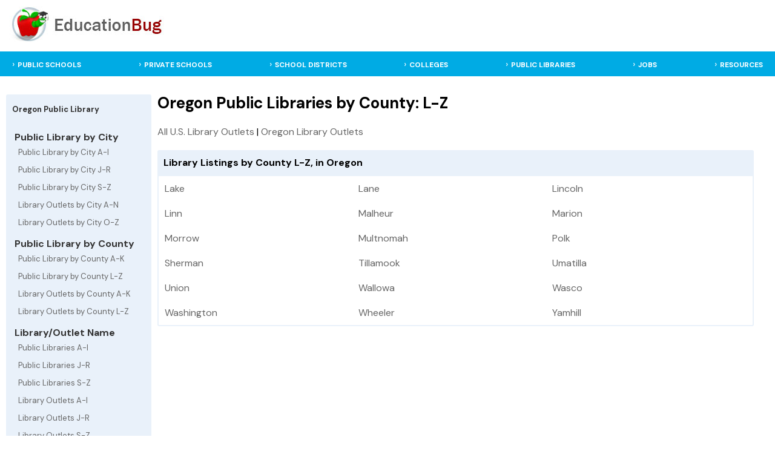

--- FILE ---
content_type: text/html; charset=UTF-8
request_url: https://oregon.educationbug.org/public-library/by-countyL-Z.html
body_size: 2561
content:
<!DOCTYPE html>
<html lang="en">
<head>
	<title>Education Bug - Oregon Public Libraries by County: L-Z</title>
	<meta http-equiv="Content-Type" content="text/html; charset=UTF-8">
	<meta name="viewport" content="width=device-width, initial-scale=1">
	<link rel="stylesheet" href="https://www.educationbug.org/css/styles.css" type="text/css">
	<link rel="preload" fetchpriority="high" as="image" href="/images/home-image.jpg" type="image/jpg">
 	<meta name="description" content="Oregon Public Libraries by county in Oregon L-Z. Get profiles on any Oregon public library in Oregon listed by county L-Z."> 
 	<meta name="keywords" content="education, public school, private school, library, college, university, district, isd, teacher, parent, student, schools,">
	<link rel="shortcut icon" type="image/x-icon" href="https://www.educationbug.org/images/favicon.ico">
	</head>
<body>
<!--<script src="http://www.surveymonkey.com/jsPop.aspx?sm=cWARt1O8ZF2_2b5oExGAzjkQ_3d_3d"></script>-->
<div class="topBanner">
	<div class="table header">
		<div class="tr">
			<div class="td">
				<a href="https://www.educationbug.org">
					<img src="https://www.educationbug.org/images/headerBanner.jpg" alt="Education Bug - a complete listing of educational resources"  border="0" width="263" height="60"/>
				</a>
			</div>
			<div class="td center-td"></div>
			<div class="td">
				<a href="javascript:void(0);" class="icon" onclick="myFunction()">&#9776;</a>
			</div>		
		</div>
	</div>		
</div>
<div class="headerNav">
	<div class="nav_surround">
		<div class="topnav" id="myTopnav">	
			<div class="menulinks">
				<ul>
					<li><a href="https://www.educationbug.org/public-schools/">PUBLIC SCHOOLS</a></li>
					<li><a href="https://www.educationbug.org/private-schools/">PRIVATE SCHOOLS</a></li>
					<li><a href="https://www.educationbug.org/school-districts/">SCHOOL DISTRICTS</a></li>
					<li><a href="https://www.educationbug.org/colleges/">COLLEGES</a></li>
					<li><a href="https://www.educationbug.org/public-library/">PUBLIC LIBRARIES</a></li>
					<li><a href="https://www.educationbug.org/jobs/">JOBS</a></li>
					<!--<li><a href="https://blog.educationbug.org">BLOG</a></li>-->
					<li><a href="https://www.educationbug.org/dir/">RESOURCES</a></li>
				</ul>
			</div>
		</div>
	</div>
</div>	<div class="content">
        <div class="inner-content">
            <div class="table main-content">
                <div class="tr">
	
					<div class="td left-menu nav-collapse">
						<div class="mobile-sub-nav">
							<a href="javascript:void(0);" class="icon left-sub-menu-nav" onclick="subNav()">☰  Oregon Public Library Menu</a>	
						</div>
						<div class="leftSideMenu">
							<div class="parentCat"><strong>Oregon Public Library</strong></div>	
							<br />
							<strong>&nbsp;Public Library by City</strong>
							<div class="subCats">
								<a href="https://oregon.educationbug.org/public-library/by-cityA-I.html" class="sideMenuCat">Public Library by City A-I</a>
								<a href="https://oregon.educationbug.org/public-library/by-cityJ-R.html" class="sideMenuCat">Public Library by City J-R</a>
								<a href="https://oregon.educationbug.org/public-library/by-cityS-Z.html" class="sideMenuCat">Public Library by City S-Z</a>
								<a href="https://oregon.educationbug.org/library-outlets/by-cityA-N.html" class="sideMenuCat">Library Outlets by City A-N</a>
								<a href="https://oregon.educationbug.org/library-outlets/by-cityO-Z.html" class="sideMenuCat">Library Outlets by City O-Z</a>
							</div>
							<strong>&nbsp;Public Library by County</strong>
							<div class="subCats">
								<a href="https://oregon.educationbug.org/public-library/by-countyA-K.html" class="sideMenuCat">Public Library by County A-K</a>
								<a href="https://oregon.educationbug.org/public-library/by-countyL-Z.html" class="sideMenuCat">Public Library by County L-Z</a>
								<a href="https://oregon.educationbug.org/library-outlets/by-countyA-K.html" class="sideMenuCat">Library Outlets by County A-K</a>
								<a href="https://oregon.educationbug.org/library-outlets/by-countyL-Z.html" class="sideMenuCat">Library Outlets by County L-Z</a>							
							</div>
							<strong>&nbsp;Library/Outlet Name</strong>	
							<div class="subCats">
								<a href="https://oregon.educationbug.org/public-library/A-I.html" class="sideMenuCat">Public Libraries A-I</a>
								<a href="https://oregon.educationbug.org/public-library/J-R.html" class="sideMenuCat">Public Libraries J-R</a>
								<a href="https://oregon.educationbug.org/public-library/S-Z.html" class="sideMenuCat">Public Libraries S-Z</a>
								<a href="https://oregon.educationbug.org/library-outlets/A-I.html" class="sideMenuCat">Library Outlets A-I</a>
								<a href="https://oregon.educationbug.org/library-outlets/J-R.html" class="sideMenuCat">Library Outlets J-R</a>
								<a href="https://oregon.educationbug.org/library-outlets/S-Z.html" class="sideMenuCat">Library Outlets S-Z</a>
							</div>
							<strong>&nbsp;Oregon Links</strong>	
							<div class="subCats">
								<a href="https://oregon.educationbug.org" class="sideMenuCat">Oregon Education</a>
								<a href="https://oregon.educationbug.org/public-schools/" class="sideMenuCat">Oregon Public Schools</a>
								<a href="https://oregon.educationbug.org/private-schools/" class="sideMenuCat">Oregon Private Schools</a>
								<a href="https://oregon.educationbug.org/school-districts/" class="sideMenuCat">Oregon School Districts</a>
								<a href="https://oregon.educationbug.org/public-library/" class="sideMenuCat">Oregon Public Library</a>
								<a href="https://oregon.educationbug.org/colleges/" class="sideMenuCat">Oregon College/University</a>
							</div>
						</div>
											</div>										
					<div class="td page-content-pane">
						<div class="content-section">
                            <h1>Oregon Public Libraries by County: L-Z</h1>
                                                        <div class="breadcrumb"><a href="https://www.educationbug.org/public-library/">All U.S. Library Outlets</a> | <a href="https://oregon.educationbug.org/public-library/">Oregon Library Outlets</a></div><div class="table-caption">Library Listings by County L-Z, in Oregon</div><flextable width="100%" class="schoolDataset"><div class="table-cell"><div class="inner-cell"><a href="https://oregon.educationbug.org/public-library/county-lake.html">Lake</a></div></div>
<div class="table-cell"><div class="inner-cell"><a href="https://oregon.educationbug.org/public-library/county-lane.html">Lane</a></div></div>
<div class="table-cell"><div class="inner-cell"><a href="https://oregon.educationbug.org/public-library/county-lincoln.html">Lincoln</a></div></div>
<div class="table-cell"><div class="inner-cell"><a href="https://oregon.educationbug.org/public-library/county-linn.html">Linn</a></div></div>
<div class="table-cell"><div class="inner-cell"><a href="https://oregon.educationbug.org/public-library/county-malheur.html">Malheur</a></div></div>
<div class="table-cell"><div class="inner-cell"><a href="https://oregon.educationbug.org/public-library/county-marion.html">Marion</a></div></div>
<div class="table-cell"><div class="inner-cell"><a href="https://oregon.educationbug.org/public-library/county-morrow.html">Morrow</a></div></div>
<div class="table-cell"><div class="inner-cell"><a href="https://oregon.educationbug.org/public-library/county-multnomah.html">Multnomah</a></div></div>
<div class="table-cell"><div class="inner-cell"><a href="https://oregon.educationbug.org/public-library/county-polk.html">Polk</a></div></div>
<div class="table-cell"><div class="inner-cell"><a href="https://oregon.educationbug.org/public-library/county-sherman.html">Sherman</a></div></div>
<div class="table-cell"><div class="inner-cell"><a href="https://oregon.educationbug.org/public-library/county-tillamook.html">Tillamook</a></div></div>
<div class="table-cell"><div class="inner-cell"><a href="https://oregon.educationbug.org/public-library/county-umatilla.html">Umatilla</a></div></div>
<div class="table-cell"><div class="inner-cell"><a href="https://oregon.educationbug.org/public-library/county-union.html">Union</a></div></div>
<div class="table-cell"><div class="inner-cell"><a href="https://oregon.educationbug.org/public-library/county-wallowa.html">Wallowa</a></div></div>
<div class="table-cell"><div class="inner-cell"><a href="https://oregon.educationbug.org/public-library/county-wasco.html">Wasco</a></div></div>
<div class="table-cell"><div class="inner-cell"><a href="https://oregon.educationbug.org/public-library/county-washington.html">Washington</a></div></div>
<div class="table-cell"><div class="inner-cell"><a href="https://oregon.educationbug.org/public-library/county-wheeler.html">Wheeler</a></div></div>
<div class="table-cell"><div class="inner-cell"><a href="https://oregon.educationbug.org/public-library/county-yamhill.html">Yamhill</a></div></div>
</flextable>
                        </div>
                    </div>
	  
                </div>    
            </div>
        </div>
	</div>	
	<div class="footer">
		<div class="footer-content">
			<div class="footer-surround">
				<a href="https://www.educationbug.org/index.html">Home</a> |
				<!--<a href="https://www.educationbug.org">Education Blog</a> |-->
				<a href="https://www.educationbug.org/jobs/">Education Jobs</a> |
				<a href="https://www.educationbug.org/dir/">Education Resource Directory</a> |
				<a href="https://www.educationbug.org/a/about-educationbug.html">About Us</a> | 
				<a href="https://www.educationbug.org/a/contact-us.html">Contact Us</a><br />
				<a href="https://www.educationbug.org">Education</a> Guide and Directory - <small>&copy; 2026 EducationBug.org</small>
			</div>
		</div>
	</div>
	
	<script type="text/javascript" src="https://www.educationbug.org/js/jquery3-6.min.css"></script>
		<script type="text/javascript">   
		function myFunction() {
			var x = document.getElementById("myTopnav");
			if (x.className === "topnav") {
			  x.className += " responsive";
			} else {
			  x.className = "topnav";
			}
		}
		
		$('.dropbtn').click(function(){
			var actOnObj = '.dropdown-content[rel="'+ $(this).attr('rel')+'"]';
			if($(this).parent().parent().parent().hasClass("responsive")){
				if($(actOnObj).is(':visible')){
					$(actOnObj).slideUp();
					$(this).children("i").attr("class","fa fa-caret-down");
				} else {
					$(actOnObj).slideDown();
					$(this).children("i").attr("class","fa fa-caret-right");
				}
			}
		});
		$('.left-sub-menu-nav').click(function(){
			$(this).parent().siblings(".leftSideMenu").slideToggle();
		});
		function showStateLinks(){
			$('#stateLinks').slideToggle();
		}
	</script>	
	<script type="text/javascript">
	  var _gaq = _gaq || [];
	  _gaq.push(['_setAccount', 'UA-379480-2']);
	  _gaq.push(['_setDomainName', 'educationbug.org']);
	  _gaq.push(['_trackPageview']);
	
	  (function() {
		var ga = document.createElement('script'); ga.type = 'text/javascript'; ga.async = true;
		ga.src = ('https:' == document.location.protocol ? 'https://ssl' : 'http://www') + '.google-analytics.com/ga.js';
		var s = document.getElementsByTagName('script')[0]; s.parentNode.insertBefore(ga, s);
	  })();
	</script>
	
</body>
</html>